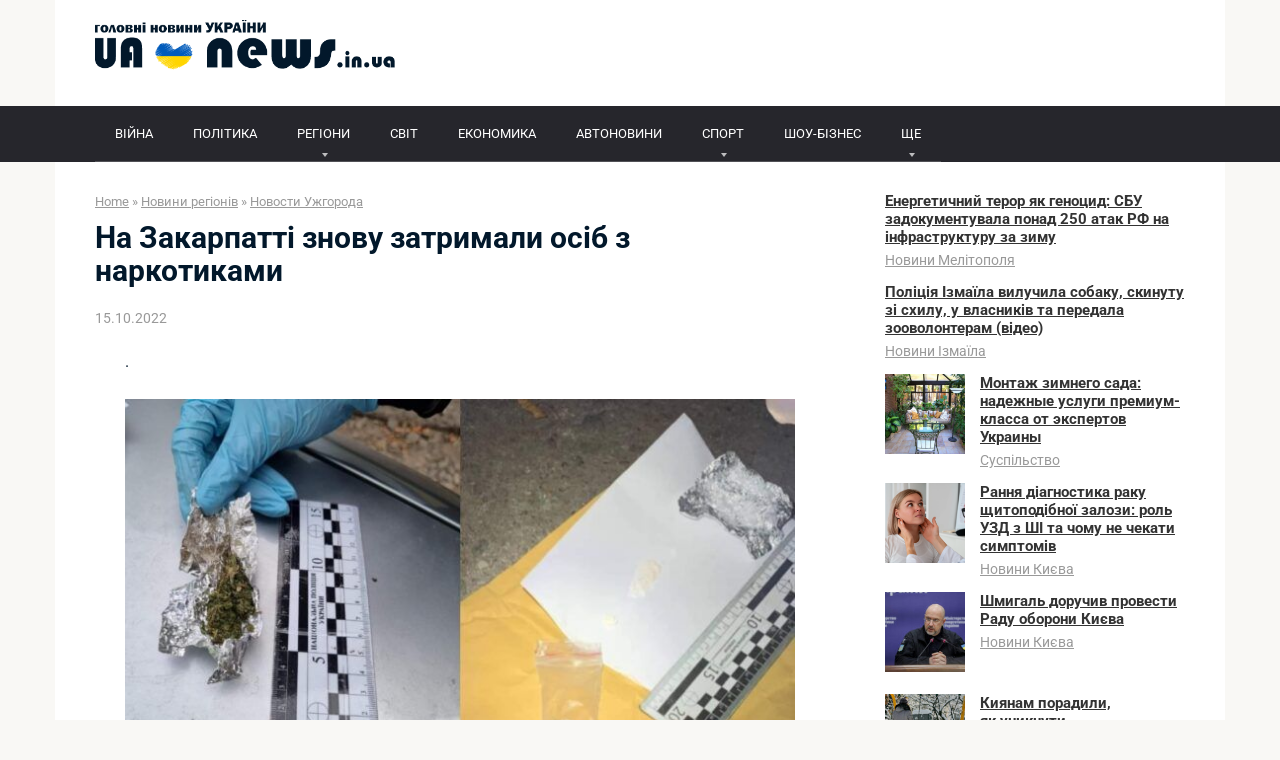

--- FILE ---
content_type: text/html; charset=UTF-8
request_url: https://ua-news.in.ua/na-zakarpatti-znovy-zatrimali-osib-z-narkotikami/
body_size: 17887
content:
<!DOCTYPE html>
<html lang="uk">
<head>
    <meta charset="UTF-8">
    <meta name="viewport" content="width=device-width, initial-scale=1">

    <title>На Закарпатті знову затримали осіб з наркотиками</title>
<meta name="description" content=". За минулу добу патрульні тричі виявляли у громадян речовини, схожі на наркотичні. Детальніше про випадки розповіли у Патрульній поліції області.Перший випадок трапився на вулиці Шумній, в Ужгороді. Близько 13-ї години ТОРівці помітили чоловіка, який прискорився, побачивши службове авто. Зупинивши його та поспілкувавшись, поліцейські звернули увагу на те, що чоловік&hellip;">
<meta name="robots" content="index, follow, max-snippet:-1, max-image-preview:large, max-video-preview:-1">
<link rel="canonical" href="https://ua-news.in.ua/na-zakarpatti-znovy-zatrimali-osib-z-narkotikami/">
<link rel='dns-prefetch' href='//fonts.googleapis.com' />
<style id='wp-img-auto-sizes-contain-inline-css' type='text/css'>
img:is([sizes=auto i],[sizes^="auto," i]){contain-intrinsic-size:3000px 1500px}
/*# sourceURL=wp-img-auto-sizes-contain-inline-css */
</style>

<link rel='stylesheet' id='wp-block-library-css' href='https://ua-news.in.ua/wp-includes/css/dist/block-library/style.min.css?ver=6.9'  media='all' />
<style id='global-styles-inline-css' type='text/css'>
:root{--wp--preset--aspect-ratio--square: 1;--wp--preset--aspect-ratio--4-3: 4/3;--wp--preset--aspect-ratio--3-4: 3/4;--wp--preset--aspect-ratio--3-2: 3/2;--wp--preset--aspect-ratio--2-3: 2/3;--wp--preset--aspect-ratio--16-9: 16/9;--wp--preset--aspect-ratio--9-16: 9/16;--wp--preset--color--black: #000000;--wp--preset--color--cyan-bluish-gray: #abb8c3;--wp--preset--color--white: #ffffff;--wp--preset--color--pale-pink: #f78da7;--wp--preset--color--vivid-red: #cf2e2e;--wp--preset--color--luminous-vivid-orange: #ff6900;--wp--preset--color--luminous-vivid-amber: #fcb900;--wp--preset--color--light-green-cyan: #7bdcb5;--wp--preset--color--vivid-green-cyan: #00d084;--wp--preset--color--pale-cyan-blue: #8ed1fc;--wp--preset--color--vivid-cyan-blue: #0693e3;--wp--preset--color--vivid-purple: #9b51e0;--wp--preset--gradient--vivid-cyan-blue-to-vivid-purple: linear-gradient(135deg,rgb(6,147,227) 0%,rgb(155,81,224) 100%);--wp--preset--gradient--light-green-cyan-to-vivid-green-cyan: linear-gradient(135deg,rgb(122,220,180) 0%,rgb(0,208,130) 100%);--wp--preset--gradient--luminous-vivid-amber-to-luminous-vivid-orange: linear-gradient(135deg,rgb(252,185,0) 0%,rgb(255,105,0) 100%);--wp--preset--gradient--luminous-vivid-orange-to-vivid-red: linear-gradient(135deg,rgb(255,105,0) 0%,rgb(207,46,46) 100%);--wp--preset--gradient--very-light-gray-to-cyan-bluish-gray: linear-gradient(135deg,rgb(238,238,238) 0%,rgb(169,184,195) 100%);--wp--preset--gradient--cool-to-warm-spectrum: linear-gradient(135deg,rgb(74,234,220) 0%,rgb(151,120,209) 20%,rgb(207,42,186) 40%,rgb(238,44,130) 60%,rgb(251,105,98) 80%,rgb(254,248,76) 100%);--wp--preset--gradient--blush-light-purple: linear-gradient(135deg,rgb(255,206,236) 0%,rgb(152,150,240) 100%);--wp--preset--gradient--blush-bordeaux: linear-gradient(135deg,rgb(254,205,165) 0%,rgb(254,45,45) 50%,rgb(107,0,62) 100%);--wp--preset--gradient--luminous-dusk: linear-gradient(135deg,rgb(255,203,112) 0%,rgb(199,81,192) 50%,rgb(65,88,208) 100%);--wp--preset--gradient--pale-ocean: linear-gradient(135deg,rgb(255,245,203) 0%,rgb(182,227,212) 50%,rgb(51,167,181) 100%);--wp--preset--gradient--electric-grass: linear-gradient(135deg,rgb(202,248,128) 0%,rgb(113,206,126) 100%);--wp--preset--gradient--midnight: linear-gradient(135deg,rgb(2,3,129) 0%,rgb(40,116,252) 100%);--wp--preset--font-size--small: 13px;--wp--preset--font-size--medium: 20px;--wp--preset--font-size--large: 36px;--wp--preset--font-size--x-large: 42px;--wp--preset--spacing--20: 0.44rem;--wp--preset--spacing--30: 0.67rem;--wp--preset--spacing--40: 1rem;--wp--preset--spacing--50: 1.5rem;--wp--preset--spacing--60: 2.25rem;--wp--preset--spacing--70: 3.38rem;--wp--preset--spacing--80: 5.06rem;--wp--preset--shadow--natural: 6px 6px 9px rgba(0, 0, 0, 0.2);--wp--preset--shadow--deep: 12px 12px 50px rgba(0, 0, 0, 0.4);--wp--preset--shadow--sharp: 6px 6px 0px rgba(0, 0, 0, 0.2);--wp--preset--shadow--outlined: 6px 6px 0px -3px rgb(255, 255, 255), 6px 6px rgb(0, 0, 0);--wp--preset--shadow--crisp: 6px 6px 0px rgb(0, 0, 0);}:where(.is-layout-flex){gap: 0.5em;}:where(.is-layout-grid){gap: 0.5em;}body .is-layout-flex{display: flex;}.is-layout-flex{flex-wrap: wrap;align-items: center;}.is-layout-flex > :is(*, div){margin: 0;}body .is-layout-grid{display: grid;}.is-layout-grid > :is(*, div){margin: 0;}:where(.wp-block-columns.is-layout-flex){gap: 2em;}:where(.wp-block-columns.is-layout-grid){gap: 2em;}:where(.wp-block-post-template.is-layout-flex){gap: 1.25em;}:where(.wp-block-post-template.is-layout-grid){gap: 1.25em;}.has-black-color{color: var(--wp--preset--color--black) !important;}.has-cyan-bluish-gray-color{color: var(--wp--preset--color--cyan-bluish-gray) !important;}.has-white-color{color: var(--wp--preset--color--white) !important;}.has-pale-pink-color{color: var(--wp--preset--color--pale-pink) !important;}.has-vivid-red-color{color: var(--wp--preset--color--vivid-red) !important;}.has-luminous-vivid-orange-color{color: var(--wp--preset--color--luminous-vivid-orange) !important;}.has-luminous-vivid-amber-color{color: var(--wp--preset--color--luminous-vivid-amber) !important;}.has-light-green-cyan-color{color: var(--wp--preset--color--light-green-cyan) !important;}.has-vivid-green-cyan-color{color: var(--wp--preset--color--vivid-green-cyan) !important;}.has-pale-cyan-blue-color{color: var(--wp--preset--color--pale-cyan-blue) !important;}.has-vivid-cyan-blue-color{color: var(--wp--preset--color--vivid-cyan-blue) !important;}.has-vivid-purple-color{color: var(--wp--preset--color--vivid-purple) !important;}.has-black-background-color{background-color: var(--wp--preset--color--black) !important;}.has-cyan-bluish-gray-background-color{background-color: var(--wp--preset--color--cyan-bluish-gray) !important;}.has-white-background-color{background-color: var(--wp--preset--color--white) !important;}.has-pale-pink-background-color{background-color: var(--wp--preset--color--pale-pink) !important;}.has-vivid-red-background-color{background-color: var(--wp--preset--color--vivid-red) !important;}.has-luminous-vivid-orange-background-color{background-color: var(--wp--preset--color--luminous-vivid-orange) !important;}.has-luminous-vivid-amber-background-color{background-color: var(--wp--preset--color--luminous-vivid-amber) !important;}.has-light-green-cyan-background-color{background-color: var(--wp--preset--color--light-green-cyan) !important;}.has-vivid-green-cyan-background-color{background-color: var(--wp--preset--color--vivid-green-cyan) !important;}.has-pale-cyan-blue-background-color{background-color: var(--wp--preset--color--pale-cyan-blue) !important;}.has-vivid-cyan-blue-background-color{background-color: var(--wp--preset--color--vivid-cyan-blue) !important;}.has-vivid-purple-background-color{background-color: var(--wp--preset--color--vivid-purple) !important;}.has-black-border-color{border-color: var(--wp--preset--color--black) !important;}.has-cyan-bluish-gray-border-color{border-color: var(--wp--preset--color--cyan-bluish-gray) !important;}.has-white-border-color{border-color: var(--wp--preset--color--white) !important;}.has-pale-pink-border-color{border-color: var(--wp--preset--color--pale-pink) !important;}.has-vivid-red-border-color{border-color: var(--wp--preset--color--vivid-red) !important;}.has-luminous-vivid-orange-border-color{border-color: var(--wp--preset--color--luminous-vivid-orange) !important;}.has-luminous-vivid-amber-border-color{border-color: var(--wp--preset--color--luminous-vivid-amber) !important;}.has-light-green-cyan-border-color{border-color: var(--wp--preset--color--light-green-cyan) !important;}.has-vivid-green-cyan-border-color{border-color: var(--wp--preset--color--vivid-green-cyan) !important;}.has-pale-cyan-blue-border-color{border-color: var(--wp--preset--color--pale-cyan-blue) !important;}.has-vivid-cyan-blue-border-color{border-color: var(--wp--preset--color--vivid-cyan-blue) !important;}.has-vivid-purple-border-color{border-color: var(--wp--preset--color--vivid-purple) !important;}.has-vivid-cyan-blue-to-vivid-purple-gradient-background{background: var(--wp--preset--gradient--vivid-cyan-blue-to-vivid-purple) !important;}.has-light-green-cyan-to-vivid-green-cyan-gradient-background{background: var(--wp--preset--gradient--light-green-cyan-to-vivid-green-cyan) !important;}.has-luminous-vivid-amber-to-luminous-vivid-orange-gradient-background{background: var(--wp--preset--gradient--luminous-vivid-amber-to-luminous-vivid-orange) !important;}.has-luminous-vivid-orange-to-vivid-red-gradient-background{background: var(--wp--preset--gradient--luminous-vivid-orange-to-vivid-red) !important;}.has-very-light-gray-to-cyan-bluish-gray-gradient-background{background: var(--wp--preset--gradient--very-light-gray-to-cyan-bluish-gray) !important;}.has-cool-to-warm-spectrum-gradient-background{background: var(--wp--preset--gradient--cool-to-warm-spectrum) !important;}.has-blush-light-purple-gradient-background{background: var(--wp--preset--gradient--blush-light-purple) !important;}.has-blush-bordeaux-gradient-background{background: var(--wp--preset--gradient--blush-bordeaux) !important;}.has-luminous-dusk-gradient-background{background: var(--wp--preset--gradient--luminous-dusk) !important;}.has-pale-ocean-gradient-background{background: var(--wp--preset--gradient--pale-ocean) !important;}.has-electric-grass-gradient-background{background: var(--wp--preset--gradient--electric-grass) !important;}.has-midnight-gradient-background{background: var(--wp--preset--gradient--midnight) !important;}.has-small-font-size{font-size: var(--wp--preset--font-size--small) !important;}.has-medium-font-size{font-size: var(--wp--preset--font-size--medium) !important;}.has-large-font-size{font-size: var(--wp--preset--font-size--large) !important;}.has-x-large-font-size{font-size: var(--wp--preset--font-size--x-large) !important;}
/*# sourceURL=global-styles-inline-css */
</style>

<style id='classic-theme-styles-inline-css' type='text/css'>
/*! This file is auto-generated */
.wp-block-button__link{color:#fff;background-color:#32373c;border-radius:9999px;box-shadow:none;text-decoration:none;padding:calc(.667em + 2px) calc(1.333em + 2px);font-size:1.125em}.wp-block-file__button{background:#32373c;color:#fff;text-decoration:none}
/*# sourceURL=/wp-includes/css/classic-themes.min.css */
</style>
<style type="text/css">@font-face {font-family:Roboto;font-style:normal;font-weight:400;src:url(/cf-fonts/s/roboto/5.0.11/vietnamese/400/normal.woff2);unicode-range:U+0102-0103,U+0110-0111,U+0128-0129,U+0168-0169,U+01A0-01A1,U+01AF-01B0,U+0300-0301,U+0303-0304,U+0308-0309,U+0323,U+0329,U+1EA0-1EF9,U+20AB;font-display:swap;}@font-face {font-family:Roboto;font-style:normal;font-weight:400;src:url(/cf-fonts/s/roboto/5.0.11/greek-ext/400/normal.woff2);unicode-range:U+1F00-1FFF;font-display:swap;}@font-face {font-family:Roboto;font-style:normal;font-weight:400;src:url(/cf-fonts/s/roboto/5.0.11/greek/400/normal.woff2);unicode-range:U+0370-03FF;font-display:swap;}@font-face {font-family:Roboto;font-style:normal;font-weight:400;src:url(/cf-fonts/s/roboto/5.0.11/cyrillic/400/normal.woff2);unicode-range:U+0301,U+0400-045F,U+0490-0491,U+04B0-04B1,U+2116;font-display:swap;}@font-face {font-family:Roboto;font-style:normal;font-weight:400;src:url(/cf-fonts/s/roboto/5.0.11/cyrillic-ext/400/normal.woff2);unicode-range:U+0460-052F,U+1C80-1C88,U+20B4,U+2DE0-2DFF,U+A640-A69F,U+FE2E-FE2F;font-display:swap;}@font-face {font-family:Roboto;font-style:normal;font-weight:400;src:url(/cf-fonts/s/roboto/5.0.11/latin/400/normal.woff2);unicode-range:U+0000-00FF,U+0131,U+0152-0153,U+02BB-02BC,U+02C6,U+02DA,U+02DC,U+0304,U+0308,U+0329,U+2000-206F,U+2074,U+20AC,U+2122,U+2191,U+2193,U+2212,U+2215,U+FEFF,U+FFFD;font-display:swap;}@font-face {font-family:Roboto;font-style:normal;font-weight:400;src:url(/cf-fonts/s/roboto/5.0.11/latin-ext/400/normal.woff2);unicode-range:U+0100-02AF,U+0304,U+0308,U+0329,U+1E00-1E9F,U+1EF2-1EFF,U+2020,U+20A0-20AB,U+20AD-20CF,U+2113,U+2C60-2C7F,U+A720-A7FF;font-display:swap;}@font-face {font-family:Roboto;font-style:italic;font-weight:400;src:url(/cf-fonts/s/roboto/5.0.11/greek-ext/400/italic.woff2);unicode-range:U+1F00-1FFF;font-display:swap;}@font-face {font-family:Roboto;font-style:italic;font-weight:400;src:url(/cf-fonts/s/roboto/5.0.11/greek/400/italic.woff2);unicode-range:U+0370-03FF;font-display:swap;}@font-face {font-family:Roboto;font-style:italic;font-weight:400;src:url(/cf-fonts/s/roboto/5.0.11/cyrillic/400/italic.woff2);unicode-range:U+0301,U+0400-045F,U+0490-0491,U+04B0-04B1,U+2116;font-display:swap;}@font-face {font-family:Roboto;font-style:italic;font-weight:400;src:url(/cf-fonts/s/roboto/5.0.11/vietnamese/400/italic.woff2);unicode-range:U+0102-0103,U+0110-0111,U+0128-0129,U+0168-0169,U+01A0-01A1,U+01AF-01B0,U+0300-0301,U+0303-0304,U+0308-0309,U+0323,U+0329,U+1EA0-1EF9,U+20AB;font-display:swap;}@font-face {font-family:Roboto;font-style:italic;font-weight:400;src:url(/cf-fonts/s/roboto/5.0.11/latin/400/italic.woff2);unicode-range:U+0000-00FF,U+0131,U+0152-0153,U+02BB-02BC,U+02C6,U+02DA,U+02DC,U+0304,U+0308,U+0329,U+2000-206F,U+2074,U+20AC,U+2122,U+2191,U+2193,U+2212,U+2215,U+FEFF,U+FFFD;font-display:swap;}@font-face {font-family:Roboto;font-style:italic;font-weight:400;src:url(/cf-fonts/s/roboto/5.0.11/latin-ext/400/italic.woff2);unicode-range:U+0100-02AF,U+0304,U+0308,U+0329,U+1E00-1E9F,U+1EF2-1EFF,U+2020,U+20A0-20AB,U+20AD-20CF,U+2113,U+2C60-2C7F,U+A720-A7FF;font-display:swap;}@font-face {font-family:Roboto;font-style:italic;font-weight:400;src:url(/cf-fonts/s/roboto/5.0.11/cyrillic-ext/400/italic.woff2);unicode-range:U+0460-052F,U+1C80-1C88,U+20B4,U+2DE0-2DFF,U+A640-A69F,U+FE2E-FE2F;font-display:swap;}@font-face {font-family:Roboto;font-style:normal;font-weight:700;src:url(/cf-fonts/s/roboto/5.0.11/latin/700/normal.woff2);unicode-range:U+0000-00FF,U+0131,U+0152-0153,U+02BB-02BC,U+02C6,U+02DA,U+02DC,U+0304,U+0308,U+0329,U+2000-206F,U+2074,U+20AC,U+2122,U+2191,U+2193,U+2212,U+2215,U+FEFF,U+FFFD;font-display:swap;}@font-face {font-family:Roboto;font-style:normal;font-weight:700;src:url(/cf-fonts/s/roboto/5.0.11/cyrillic-ext/700/normal.woff2);unicode-range:U+0460-052F,U+1C80-1C88,U+20B4,U+2DE0-2DFF,U+A640-A69F,U+FE2E-FE2F;font-display:swap;}@font-face {font-family:Roboto;font-style:normal;font-weight:700;src:url(/cf-fonts/s/roboto/5.0.11/latin-ext/700/normal.woff2);unicode-range:U+0100-02AF,U+0304,U+0308,U+0329,U+1E00-1E9F,U+1EF2-1EFF,U+2020,U+20A0-20AB,U+20AD-20CF,U+2113,U+2C60-2C7F,U+A720-A7FF;font-display:swap;}@font-face {font-family:Roboto;font-style:normal;font-weight:700;src:url(/cf-fonts/s/roboto/5.0.11/greek/700/normal.woff2);unicode-range:U+0370-03FF;font-display:swap;}@font-face {font-family:Roboto;font-style:normal;font-weight:700;src:url(/cf-fonts/s/roboto/5.0.11/cyrillic/700/normal.woff2);unicode-range:U+0301,U+0400-045F,U+0490-0491,U+04B0-04B1,U+2116;font-display:swap;}@font-face {font-family:Roboto;font-style:normal;font-weight:700;src:url(/cf-fonts/s/roboto/5.0.11/greek-ext/700/normal.woff2);unicode-range:U+1F00-1FFF;font-display:swap;}@font-face {font-family:Roboto;font-style:normal;font-weight:700;src:url(/cf-fonts/s/roboto/5.0.11/vietnamese/700/normal.woff2);unicode-range:U+0102-0103,U+0110-0111,U+0128-0129,U+0168-0169,U+01A0-01A1,U+01AF-01B0,U+0300-0301,U+0303-0304,U+0308-0309,U+0323,U+0329,U+1EA0-1EF9,U+20AB;font-display:swap;}</style>
<link rel='stylesheet' id='root-style-css' href='https://ua-news.in.ua/wp-content/themes/root/css/style.min.css?ver=2.4.1'  media='all' />
<style id='wpg-styles-inline-css' type='text/css'>
img.wpg_first_image { display: none !important; }
/*# sourceURL=wpg-styles-inline-css */
</style>
<script type="bd7dabf6dedab3645ea6c34c-text/javascript" src="https://ua-news.in.ua/wp-includes/js/jquery/jquery.min.js?ver=3.7.1" id="jquery-core-js"></script>
<script type="bd7dabf6dedab3645ea6c34c-text/javascript" src="https://ua-news.in.ua/wp-includes/js/jquery/jquery-migrate.min.js?ver=3.4.1" id="jquery-migrate-js"></script>
<link rel="https://api.w.org/" href="https://ua-news.in.ua/wp-json/" /><link rel="alternate" title="JSON" type="application/json" href="https://ua-news.in.ua/wp-json/wp/v2/posts/137907" /><style>@media (max-width: 991px) { .footer-navigation {display: block;} }@media (max-width: 991px) { .widget-area {display: block; float: none !important; padding: 15px 20px;} }.scrolltop { background-color: #cccccc;}.scrolltop:after { color: #ffffff;}.scrolltop { width: 50px;}.scrolltop { height: 50px;}.scrolltop:after { content: "\f102"; }body { font-family: "Roboto" ,"Helvetica Neue", Helvetica, Arial, sans-serif; }.site-title, .site-title a { font-family: "Roboto" ,"Helvetica Neue", Helvetica, Arial, sans-serif; }.site-description { font-family: "Roboto" ,"Helvetica Neue", Helvetica, Arial, sans-serif; }.entry-content h1, .entry-content h2, .entry-content h3, .entry-content h4, .entry-content h5, .entry-content h6, .entry-image__title h1, .entry-title, .entry-title a { font-family: "Roboto" ,"Helvetica Neue", Helvetica, Arial, sans-serif; }.main-navigation ul li a, .main-navigation ul li .removed-link, .footer-navigation ul li a, .footer-navigation ul li .removed-link{ font-family: "Roboto" ,"Helvetica Neue", Helvetica, Arial, sans-serif; }@media (min-width: 576px) { body { font-size: 16px;} }@media (min-width: 576px) { .site-title, .site-title a { font-size: 28px;} }@media (min-width: 576px) { .site-description { font-size: 16px;} }@media (min-width: 576px) { .main-navigation ul li a, .main-navigation ul li .removed-link, .footer-navigation ul li a, .footer-navigation ul li .removed-link { font-size: 16px;} }@media (min-width: 576px) { body { line-height: 1.5;} }@media (min-width: 576px) { .site-title, .site-title a { line-height: 1.1;} }@media (min-width: 576px) { .main-navigation ul li a, .main-navigation ul li .removed-link, .footer-navigation ul li a, .footer-navigation ul li .removed-link { line-height: 1.5;} }.mob-hamburger span, .card-slider__category span, .card-slider-container .swiper-pagination-bullet-active, .page-separator, .pagination .current, .pagination a.page-numbers:hover, .entry-content ul > li:before, .entry-content ul:not([class])>li:before, .taxonomy-description ul:not([class])>li:before, .btn, .comment-respond .form-submit input, .contact-form .contact_submit, .page-links__item { background-color: #005bbb;}.spoiler-box, .entry-content ol li:before, .entry-content ol:not([class]) li:before, .taxonomy-description ol:not([class]) li:before, .mob-hamburger, .inp:focus, .search-form__text:focus, .entry-content blockquote { border-color: #005bbb;}.entry-content blockquote:before, .spoiler-box__title:after, .sidebar-navigation .menu-item-has-children:after, .star-rating--score-5:not(.hover) .star-rating-item:nth-child(1), .star-rating--score-5:not(.hover) .star-rating-item:nth-child(2), .star-rating--score-5:not(.hover) .star-rating-item:nth-child(3), .star-rating--score-5:not(.hover) .star-rating-item:nth-child(4), .star-rating--score-5:not(.hover) .star-rating-item:nth-child(5), .star-rating-item.hover { color: #005bbb;}body { color: #02182b;}a, .spanlink, .comment-reply-link, .pseudo-link, .root-pseudo-link { color: #005bbb;}a:hover, a:focus, a:active, .spanlink:hover, .comment-reply-link:hover, .pseudo-link:hover { color: #005bbb;}.site-header { background-color: #ffffff;}.site-title, .site-title a { color: #26262c;}.site-description, .site-description a { color: #666666;}.main-navigation, .footer-navigation, .main-navigation ul li .sub-menu, .footer-navigation ul li .sub-menu { background-color: #26262c;}.main-navigation ul li a, .main-navigation ul li .removed-link, .footer-navigation ul li a, .footer-navigation ul li .removed-link { color: #ffffff;}.site-footer { background-color: #ffffff;}@media (min-width: 768px) {.site-header { background-repeat: no-repeat; }}@media (min-width: 768px) {.site-header { background-position: center center; }}</style><link rel="icon" href="https://ua-news.in.ua/wp-content/uploads/2023/01/cropped-izobrazhenie_2023-01-25_235510237-150x150.png" sizes="32x32" />
<link rel="icon" href="https://ua-news.in.ua/wp-content/uploads/2023/01/cropped-izobrazhenie_2023-01-25_235510237.png" sizes="192x192" />
<link rel="apple-touch-icon" href="https://ua-news.in.ua/wp-content/uploads/2023/01/cropped-izobrazhenie_2023-01-25_235510237.png" />
<meta name="msapplication-TileImage" content="https://ua-news.in.ua/wp-content/uploads/2023/01/cropped-izobrazhenie_2023-01-25_235510237.png" />
		<style type="text/css" id="wp-custom-css">
			a, .spanlink, .comment-reply-link, .pseudo-link, .root-pseudo-link {
    color: #333;
    text-decoration: underline;
}

.main-navigation ul li a, .main-navigation ul li .removed-link, .footer-navigation ul li a, .footer-navigation ul li .removed-link {
    color: #ffffff;
    font-size: 13px;
}

.footer-navigation ul li>.sub-menu li .removed-link, .footer-navigation ul li>.sub-menu li a, .main-navigation ul li>.sub-menu li .removed-link, .main-navigation ul li>.sub-menu li a {
    white-space: nowrap;
    line-height: 1px;
    padding-left: 20px;
}

.taxonomy-description {
    margin-bottom: 25px;
    font-size: .95em;
    line-height: 1.4;
    background: #f9f9f9;
    padding: 3px 20px;
    color: #292929;
}		</style>
		        
<script async src="https://www.googletagmanager.com/gtag/js?id=UA-159474488-1" type="bd7dabf6dedab3645ea6c34c-text/javascript"></script>
<script type="bd7dabf6dedab3645ea6c34c-text/javascript">
  window.dataLayer = window.dataLayer || [];
  function gtag(){dataLayer.push(arguments);}
  gtag('js', new Date());

  gtag('config', 'UA-159474488-1');
</script>      
</head>

<body class="wp-singular post-template-default single single-post postid-137907 single-format-standard wp-theme-root group-blog ">



<div id="page" class="site">
	<a class="skip-link screen-reader-text" href="#main">Skip to content</a>

    
    
<header id="masthead" class="site-header container" itemscope itemtype="http://schema.org/WPHeader">
    <div class="site-header-inner ">
        <div class="site-branding">
            <div class="site-logotype"><a href="https://ua-news.in.ua/"><img src="https://ua-news.in.ua/wp-content/uploads/2023/01/logo.png" alt="Новини України"></a></div>
                    </div><!-- .site-branding -->

        
        
        
        
        <div class="mob-hamburger"><span></span></div>

            </div><!--.site-header-inner-->
</header><!-- #masthead -->
    
    
    
    <nav id="site-navigation" class="main-navigation ">
        <div class="main-navigation-inner container">
            <div class="menu-menyu-verh-container"><ul id="header_menu" class="menu"><li id="menu-item-98000" class="menu-item menu-item-type-custom menu-item-object-custom menu-item-98000"><a href="https://ua-news.in.ua/vojna-v-ukraine/">ВІЙНА</a></li>
<li id="menu-item-321" class="menu-item menu-item-type-taxonomy menu-item-object-category menu-item-321"><a href="https://ua-news.in.ua/politics/">ПОЛІТИКА</a></li>
<li id="menu-item-1401" class="menu-item menu-item-type-taxonomy menu-item-object-category current-post-ancestor menu-item-has-children menu-item-1401"><a href="https://ua-news.in.ua/regnews/">РЕГІОНИ</a>
<ul class="sub-menu">
	<li id="menu-item-1402" class="menu-item menu-item-type-taxonomy menu-item-object-category menu-item-1402"><a href="https://ua-news.in.ua/regnews/vinnica/">Новини Вінниці</a></li>
	<li id="menu-item-1403" class="menu-item menu-item-type-taxonomy menu-item-object-category menu-item-1403"><a href="https://ua-news.in.ua/regnews/dnipro/">Новини Дніпра</a></li>
	<li id="menu-item-1404" class="menu-item menu-item-type-taxonomy menu-item-object-category menu-item-1404"><a href="https://ua-news.in.ua/regnews/doneck/">Новини Донецька</a></li>
	<li id="menu-item-1405" class="menu-item menu-item-type-taxonomy menu-item-object-category menu-item-1405"><a href="https://ua-news.in.ua/regnews/zhitomir/">Новини Житомира</a></li>
	<li id="menu-item-346935" class="menu-item menu-item-type-taxonomy menu-item-object-category menu-item-346935"><a href="https://ua-news.in.ua/regnews/novosti-zaporozhja/">Новини Запоріжжя</a></li>
	<li id="menu-item-358472" class="menu-item menu-item-type-taxonomy menu-item-object-category menu-item-358472"><a href="https://ua-news.in.ua/regnews/novosti-ivano-frankovska/">Новини Івано-Франківська</a></li>
	<li id="menu-item-1407" class="menu-item menu-item-type-taxonomy menu-item-object-category menu-item-1407"><a href="https://ua-news.in.ua/regnews/kyiv/">Новини Києва</a></li>
	<li id="menu-item-1408" class="menu-item menu-item-type-taxonomy menu-item-object-category menu-item-1408"><a href="https://ua-news.in.ua/regnews/krivoy-rog/">Новини Кривого Рогу</a></li>
	<li id="menu-item-346941" class="menu-item menu-item-type-taxonomy menu-item-object-category menu-item-346941"><a href="https://ua-news.in.ua/regnews/novosti-kirovograda/">Новини Кропивницького</a></li>
	<li id="menu-item-1409" class="menu-item menu-item-type-taxonomy menu-item-object-category menu-item-1409"><a href="https://ua-news.in.ua/regnews/luck/">Новини Луцька</a></li>
	<li id="menu-item-239071" class="menu-item menu-item-type-taxonomy menu-item-object-category menu-item-239071"><a href="https://ua-news.in.ua/regnews/novosti-nikolaeva/">Новини Миколаєва</a></li>
	<li id="menu-item-1410" class="menu-item menu-item-type-taxonomy menu-item-object-category menu-item-1410"><a href="https://ua-news.in.ua/regnews/mariupol/">Новини Маріуполя</a></li>
	<li id="menu-item-1411" class="menu-item menu-item-type-taxonomy menu-item-object-category menu-item-1411"><a href="https://ua-news.in.ua/regnews/odessa/">Новини Одеси</a></li>
	<li id="menu-item-347004" class="menu-item menu-item-type-taxonomy menu-item-object-category menu-item-347004"><a href="https://ua-news.in.ua/regnews/novosti-poltavy/">Новини Полтави</a></li>
	<li id="menu-item-347005" class="menu-item menu-item-type-taxonomy menu-item-object-category menu-item-347005"><a href="https://ua-news.in.ua/regnews/novosti-rovno/">Новини Рівного</a></li>
	<li id="menu-item-1412" class="menu-item menu-item-type-taxonomy menu-item-object-category menu-item-1412"><a href="https://ua-news.in.ua/regnews/sumy/">Новини Сум</a></li>
	<li id="menu-item-347290" class="menu-item menu-item-type-taxonomy menu-item-object-category menu-item-347290"><a href="https://ua-news.in.ua/regnews/novosti-ternopolja/">Новини Тернополя</a></li>
	<li id="menu-item-1413" class="menu-item menu-item-type-taxonomy menu-item-object-category menu-item-1413"><a href="https://ua-news.in.ua/regnews/kharkov/">Новини Харкова</a></li>
	<li id="menu-item-347293" class="menu-item menu-item-type-taxonomy menu-item-object-category menu-item-347293"><a href="https://ua-news.in.ua/regnews/novosti-hersona/">Новини Херсона</a></li>
	<li id="menu-item-347294" class="menu-item menu-item-type-taxonomy menu-item-object-category menu-item-347294"><a href="https://ua-news.in.ua/regnews/novosti-hmelnickogo/">Новини Хмельницького</a></li>
	<li id="menu-item-358240" class="menu-item menu-item-type-taxonomy menu-item-object-category menu-item-358240"><a href="https://ua-news.in.ua/regnews/novosti-chernovcov/">Новини Чернівців</a></li>
	<li id="menu-item-1414" class="menu-item menu-item-type-taxonomy menu-item-object-category menu-item-1414"><a href="https://ua-news.in.ua/regnews/chernigiv/">Новини Чернігова</a></li>
</ul>
</li>
<li id="menu-item-320" class="menu-item menu-item-type-taxonomy menu-item-object-category menu-item-320"><a href="https://ua-news.in.ua/worldnews/">СВІТ</a></li>
<li id="menu-item-325" class="menu-item menu-item-type-taxonomy menu-item-object-category menu-item-325"><a href="https://ua-news.in.ua/economic/">ЕКОНОМИКА</a></li>
<li id="menu-item-21335" class="menu-item menu-item-type-taxonomy menu-item-object-category menu-item-21335"><a href="https://ua-news.in.ua/autonews/">АВТОНОВИНИ</a></li>
<li id="menu-item-322" class="menu-item menu-item-type-taxonomy menu-item-object-category menu-item-has-children menu-item-322"><a href="https://ua-news.in.ua/sport/">СПОРТ</a>
<ul class="sub-menu">
	<li id="menu-item-1400" class="menu-item menu-item-type-taxonomy menu-item-object-category menu-item-1400"><a href="https://ua-news.in.ua/sport/football/">Новини футболу</a></li>
	<li id="menu-item-270241" class="menu-item menu-item-type-taxonomy menu-item-object-category menu-item-270241"><a href="https://ua-news.in.ua/sport/novosti-boksa/">Новини боксу</a></li>
	<li id="menu-item-270240" class="menu-item menu-item-type-taxonomy menu-item-object-category menu-item-270240"><a href="https://ua-news.in.ua/sport/novosti-basketbola/">Новини баскетболу</a></li>
	<li id="menu-item-270242" class="menu-item menu-item-type-taxonomy menu-item-object-category menu-item-270242"><a href="https://ua-news.in.ua/sport/novosti-mma/">Новини ММА</a></li>
	<li id="menu-item-270243" class="menu-item menu-item-type-taxonomy menu-item-object-category menu-item-270243"><a href="https://ua-news.in.ua/sport/novosti-tennisa/">Новини тенісу</a></li>
</ul>
</li>
<li id="menu-item-270244" class="menu-item menu-item-type-taxonomy menu-item-object-category menu-item-270244"><a href="https://ua-news.in.ua/novosti-shou-biznesa/">ШОУ-БІЗНЕС</a></li>
<li id="menu-item-140147" class="menu-item menu-item-type-custom menu-item-object-custom menu-item-has-children menu-item-140147"><a href="#">ЩЕ</a>
<ul class="sub-menu">
	<li id="menu-item-140054" class="menu-item menu-item-type-taxonomy menu-item-object-category menu-item-140054"><a href="https://ua-news.in.ua/pozdravlenija/">Вітання</a></li>
	<li id="menu-item-147121" class="menu-item menu-item-type-post_type menu-item-object-page menu-item-147121"><a href="https://ua-news.in.ua/karta-boevyh-dejstvij-deep-state/">Карта бойових дій</a></li>
	<li id="menu-item-140148" class="menu-item menu-item-type-post_type menu-item-object-page menu-item-140148"><a href="https://ua-news.in.ua/karta-vozdushnyh-trevog-ukrainy-sejchas/">Карта повітряних тривог</a></li>
	<li id="menu-item-147129" class="menu-item menu-item-type-post_type menu-item-object-page menu-item-147129"><a href="https://ua-news.in.ua/karta-zapravok-okko/">Карта заправок ОККО</a></li>
	<li id="menu-item-310186" class="menu-item menu-item-type-taxonomy menu-item-object-category menu-item-310186"><a href="https://ua-news.in.ua/obshhestvo/">Суспільство</a></li>
</ul>
</li>
</ul></div>        </div><!--.main-navigation-inner-->
    </nav><!-- #site-navigation -->

    

    
    
	<div id="content" class="site-content container">

        

<div itemscope itemtype="http://schema.org/Article">

    
	<div id="primary" class="content-area">
		<main id="main" class="site-main">

            <div class="breadcrumb" itemscope itemtype="http://schema.org/BreadcrumbList"><span class="breadcrumb-item" itemprop="itemListElement" itemscope itemtype="http://schema.org/ListItem"><a href="https://ua-news.in.ua/" itemprop="item"><span itemprop="name">Home</span></a><meta itemprop="position" content="0"></span> <span class="breadcrumb-separator">»</span> <span class="breadcrumb-item" itemprop="itemListElement" itemscope itemtype="http://schema.org/ListItem"><a href="https://ua-news.in.ua/regnews/" itemprop="item"><span itemprop="name">Новини регіонів</span></a><meta itemprop="position" content="1"></span> <span class="breadcrumb-separator">»</span> <span class="breadcrumb-item" itemprop="itemListElement" itemscope itemtype="http://schema.org/ListItem"><a href="https://ua-news.in.ua/regnews/novosti-uzhgoroda/" itemprop="item"><span itemprop="name">Новости Ужгорода</span></a><meta itemprop="position" content="2"></span></div>
			
<article id="post-137907" class="post-137907 post type-post status-publish format-standard has-post-thumbnail  category-novosti-uzhgoroda">

    
        <header class="entry-header">
                                            <h1 class="entry-title" itemprop="headline">На Закарпатті знову затримали осіб з наркотиками</h1>                            
            
                            <div class="entry-meta">
                    <span class="entry-date"><time itemprop="datePublished" datetime="2022-10-15">15.10.2022</time></span>                </div><!-- .entry-meta -->
                    </header><!-- .entry-header -->


        
    
	<div class="entry-content" itemprop="articleBody">
		<p><a href="http://pershij.com.ua/na-zakarpatti-znovu-zatrimali-osib-z-narkotikami/" rel="nofollow noopener" target="_blank"></a>.</p>
<p><img decoding="async" src="/wp-content/uploads/2022/10/1117cee2a13a041df932a3b481d3e529.jpg" /></p>
<p style="margin-left:0px"><strong>За минулу добу патрульні тричі виявляли у громадян речовини, схожі на наркотичні. Детальніше про випадки розповіли у Патрульній поліції області.</strong></p>
<p style="margin-left:0px">Перший випадок трапився на вулиці Шумній, в Ужгороді. Близько 13-ї години ТОРівці помітили чоловіка, який прискорився, побачивши службове авто. Зупинивши його та поспілкувавшись, поліцейські звернули увагу на те, що чоловік нервує і намагається щось приховати, тому провели поверхневу перевірку. Згодом охоронці порядку виявили у громадянина згорток фольги, в якому містилась подрібнена зелена речовина, зовні схожа на наркотичну.</p>
<p style="margin-left:0px">Другий випадок трапився на вулиці Минайській, в Ужгороді. Патрулюючи місто, близько 17-ї години, інспектори помітили громадянина, який різко змінив напрямок руху, побачивши поліцейських. ТОРівці зупинили його і під час спілкування звернули увагу на те, що чоловік поводить себе підозріло, тому вирішили провести поверхневу перевірку. Згодом охоронці порядку виявили у кишені громадянина згорток фольги із білою речовиною, ймовірно, наркотичною.</p>
<p style="margin-left:0px">Третя подія трапилася на вулиці Митрополита Володимира (колишня вулиця Генерала Петрова), в Мукачеві. Близько 3-ї години поліцейські помітили трьох громадян, які, помітивши службове авто, намагалися сховатися в кушах, а згодом почали тікати. Охоронці порядку зупинили їх та помітили, що хтось із чоловіків викинув на землю згорток із білою кристалічною речовиною, ймовірно, наркотичною.</p>
<p style="margin-left:0px">В усіх випадках патрульні викликали на місце події слідчо-оперативну групу.</p>	</div><!-- .entry-content -->
</article><!-- #post-## -->





<div class="entry-footer">
    
    
    
    </div>





        <div class="b-related">
                        <div class="b-related__header"><span>Related articles</span></div>
                        <div class="b-related__items">

                
                    
<div id="post-316044" class="post-card post-316044 post type-post status-publish format-standard has-post-thumbnail  category-novosti-uzhgoroda">

    <div class="post-card__image">
        <a href="https://ua-news.in.ua/shho-take-sonyachni-elektrostanczii/">
                            <img width="330" height="140" src="https://ua-news.in.ua/wp-content/uploads/2025/02/zobrazhennya_2025-02-04_184733028-330x140.png" class="attachment-thumb-wide size-thumb-wide wp-post-image" alt="" decoding="async" srcset="https://ua-news.in.ua/wp-content/uploads/2025/02/zobrazhennya_2025-02-04_184733028-330x140.png 330w, https://ua-news.in.ua/wp-content/uploads/2025/02/zobrazhennya_2025-02-04_184733028-770x330.png 770w" sizes="(max-width: 330px) 100vw, 330px" />            

            
                
                <div class="entry-meta">
                    <span class="entry-category"><span>Новости Ужгорода</span></span>                    <span class="entry-meta__info">
                        
                                            </span>
                </div><!-- .entry-meta -->
                    </a>
    </div>

	<header class="entry-header">
		<div class="entry-title"><a href="https://ua-news.in.ua/shho-take-sonyachni-elektrostanczii/" rel="bookmark" >Що таке сонячні електростанції?</a></div>	</header><!-- .entry-header -->

    	<div class="post-card__content">
		Сонячні електростанції — це системи, що дозволяють перетворювати сонячну енергію в електричну. Вони складаються	</div><!-- .entry-content -->
    
</div><!-- #post-## -->
                
                    
<div id="post-297420" class="post-card post-297420 post type-post status-publish format-standard has-post-thumbnail  category-novosti-uzhgoroda">

    <div class="post-card__image">
        <a href="https://ua-news.in.ua/mrt-diagnostika-vazhlivist-i-perevagi-suchasnogo-obstezhennya/">
                            <img width="330" height="140" src="https://ua-news.in.ua/wp-content/uploads/2024/08/zobrazhennya_2024-08-30_201957489-330x140.png" class="attachment-thumb-wide size-thumb-wide wp-post-image" alt="" decoding="async" srcset="https://ua-news.in.ua/wp-content/uploads/2024/08/zobrazhennya_2024-08-30_201957489-330x140.png 330w, https://ua-news.in.ua/wp-content/uploads/2024/08/zobrazhennya_2024-08-30_201957489-770x330.png 770w" sizes="(max-width: 330px) 100vw, 330px" />            

            
                
                <div class="entry-meta">
                    <span class="entry-category"><span>Новости Ужгорода</span></span>                    <span class="entry-meta__info">
                        
                                            </span>
                </div><!-- .entry-meta -->
                    </a>
    </div>

	<header class="entry-header">
		<div class="entry-title"><a href="https://ua-news.in.ua/mrt-diagnostika-vazhlivist-i-perevagi-suchasnogo-obstezhennya/" rel="bookmark" >МРТ діагностика: важливість і переваги сучасного обстеження</a></div>	</header><!-- .entry-header -->

    	<div class="post-card__content">
		Магнітно-резонансна томографія (МРТ) є одним з найбільш інноваційних методів медичної діагностики, який надає лікарям	</div><!-- .entry-content -->
    
</div><!-- #post-## -->
                
                    
<div id="post-201273" class="post-card post-201273 post type-post status-publish format-standard has-post-thumbnail  category-novosti-uzhgoroda">

    <div class="post-card__image">
        <a href="https://ua-news.in.ua/kak-pravilno-topit-pech/">
                            <img width="330" height="140" src="https://ua-news.in.ua/wp-content/uploads/2023/06/izobrazhenie_2023-06-07_220905645-330x140.png" class="attachment-thumb-wide size-thumb-wide wp-post-image" alt="" decoding="async" />            

            
                
                <div class="entry-meta">
                    <span class="entry-category"><span>Новости Ужгорода</span></span>                    <span class="entry-meta__info">
                        
                                            </span>
                </div><!-- .entry-meta -->
                    </a>
    </div>

	<header class="entry-header">
		<div class="entry-title"><a href="https://ua-news.in.ua/kak-pravilno-topit-pech/" rel="bookmark" >Как правильно топить печь</a></div>	</header><!-- .entry-header -->

    	<div class="post-card__content">
		Если вы обзавелись домом, в котором есть печь, или решили переехать в деревню к	</div><!-- .entry-content -->
    
</div><!-- #post-## -->
                
                    
<div id="post-137904" class="post-card post-137904 post type-post status-publish format-standard has-post-thumbnail  category-novosti-uzhgoroda">

    <div class="post-card__image">
        <a href="https://ua-news.in.ua/pochesna-gromadianka-yjgoroda-pomerla-vidomo-zakarpatka/">
                            <img width="300" height="140" src="https://ua-news.in.ua/wp-content/uploads/2022/10/10feb1337beffcda1577514c638453b3-300x140.jpg" class="attachment-thumb-wide size-thumb-wide wp-post-image" alt="" decoding="async" loading="lazy" />            

            
                
                <div class="entry-meta">
                    <span class="entry-category"><span>Новости Ужгорода</span></span>                    <span class="entry-meta__info">
                        
                                            </span>
                </div><!-- .entry-meta -->
                    </a>
    </div>

	<header class="entry-header">
		<div class="entry-title"><a href="https://ua-news.in.ua/pochesna-gromadianka-yjgoroda-pomerla-vidomo-zakarpatka/" rel="bookmark" >Почесна громадянка Ужгорода: померла відомо закарпатка</a></div>	</header><!-- .entry-header -->

    	<div class="post-card__content">
		. Ужгородський міський голова Богдан Андріїв, Рада старійшин, працівники виконавчого комітету та депутати міської	</div><!-- .entry-content -->
    
</div><!-- #post-## -->
                
                    
<div id="post-137902" class="post-card post-137902 post type-post status-publish format-standard has-post-thumbnail  category-novosti-uzhgoroda">

    <div class="post-card__image">
        <a href="https://ua-news.in.ua/na-zakarpatskomy-kordonni-zatrimali-cholovikiv-iz-lipovimi-dokymentami/">
                            <img width="330" height="140" src="https://ua-news.in.ua/wp-content/uploads/2022/10/18d1ab510d0ac16418867536c8b5ef0b-330x140.jpg" class="attachment-thumb-wide size-thumb-wide wp-post-image" alt="" decoding="async" loading="lazy" />            

            
                
                <div class="entry-meta">
                    <span class="entry-category"><span>Новости Ужгорода</span></span>                    <span class="entry-meta__info">
                        
                                            </span>
                </div><!-- .entry-meta -->
                    </a>
    </div>

	<header class="entry-header">
		<div class="entry-title"><a href="https://ua-news.in.ua/na-zakarpatskomy-kordonni-zatrimali-cholovikiv-iz-lipovimi-dokymentami/" rel="bookmark" >На закарпатському кордонні затримали чоловіків із липовими документами</a></div>	</header><!-- .entry-header -->

    	<div class="post-card__content">
		. Двох громадян України, чоловіків призовного віку, які намагалися незаконно перетнути кордон за підробленими	</div><!-- .entry-content -->
    
</div><!-- #post-## -->
                
                    
<div id="post-137900" class="post-card post-137900 post type-post status-publish format-standard has-post-thumbnail  category-novosti-uzhgoroda">

    <div class="post-card__image">
        <a href="https://ua-news.in.ua/ykrainski-viiskovi-likvidyvali-she-400-okypantiv/">
                            <img width="330" height="140" src="https://ua-news.in.ua/wp-content/uploads/2022/10/ab1043419e076f8a1b85bd8bb0fcbd0c-330x140.jpg" class="attachment-thumb-wide size-thumb-wide wp-post-image" alt="" decoding="async" loading="lazy" />            

            
                
                <div class="entry-meta">
                    <span class="entry-category"><span>Новости Ужгорода</span></span>                    <span class="entry-meta__info">
                        
                                            </span>
                </div><!-- .entry-meta -->
                    </a>
    </div>

	<header class="entry-header">
		<div class="entry-title"><a href="https://ua-news.in.ua/ykrainski-viiskovi-likvidyvali-she-400-okypantiv/" rel="bookmark" >Українські військові ліквідували ще 400 окупантів</a></div>	</header><!-- .entry-header -->

    	<div class="post-card__content">
		. Про це повідомляє Генеральний штаб ЗСУ. Збройні Сили України ліквідували вже 64 700	</div><!-- .entry-content -->
    
</div><!-- #post-## -->
                
                    
<div id="post-137572" class="post-card post-137572 post type-post status-publish format-standard has-post-thumbnail  category-novosti-uzhgoroda">

    <div class="post-card__image">
        <a href="https://ua-news.in.ua/y-hystskomy-raioni-cholovik-obikrav-chyjii-bydinok/">
                            <img width="330" height="140" src="https://ua-news.in.ua/wp-content/uploads/2022/10/2fbbfa306801943aa685ed39472685ea-330x140.jpg" class="attachment-thumb-wide size-thumb-wide wp-post-image" alt="" decoding="async" loading="lazy" />            

            
                
                <div class="entry-meta">
                    <span class="entry-category"><span>Новости Ужгорода</span></span>                    <span class="entry-meta__info">
                        
                                            </span>
                </div><!-- .entry-meta -->
                    </a>
    </div>

	<header class="entry-header">
		<div class="entry-title"><a href="https://ua-news.in.ua/y-hystskomy-raioni-cholovik-obikrav-chyjii-bydinok/" rel="bookmark" >У Хустському районі чоловік обікрав чужий будинок</a></div>	</header><!-- .entry-header -->

    	<div class="post-card__content">
		. Співробітники поліції Міжгір’я встановили зловмисника, який причетний до крадіжки з будинку місцевої жительки.	</div><!-- .entry-content -->
    
</div><!-- #post-## -->
                
                    
<div id="post-137570" class="post-card post-137570 post type-post status-publish format-standard has-post-thumbnail  category-novosti-uzhgoroda">

    <div class="post-card__image">
        <a href="https://ua-news.in.ua/na-berezi-tisi-piimali-dvoh-viiskovozobov-iazanih-cholovikiv/">
                            <img width="330" height="140" src="https://ua-news.in.ua/wp-content/uploads/2022/10/9c6796cf0a5ee4b9537e77f9db8a77b7-330x140.jpg" class="attachment-thumb-wide size-thumb-wide wp-post-image" alt="" decoding="async" loading="lazy" />            

            
                
                <div class="entry-meta">
                    <span class="entry-category"><span>Новости Ужгорода</span></span>                    <span class="entry-meta__info">
                        
                                            </span>
                </div><!-- .entry-meta -->
                    </a>
    </div>

	<header class="entry-header">
		<div class="entry-title"><a href="https://ua-news.in.ua/na-berezi-tisi-piimali-dvoh-viiskovozobov-iazanih-cholovikiv/" rel="bookmark" >На березі Тиси піймали двох військовозобов’язаних чоловіків</a></div>	</header><!-- .entry-header -->

    	<div class="post-card__content">
		. Двох громадян України затримали цієї ночі військовослужбовці відділу прикордонної служби «Вилок» Мукачівського загону.	</div><!-- .entry-content -->
    
</div><!-- #post-## -->
                
                    
<div id="post-137565" class="post-card post-137565 post type-post status-publish format-standard has-post-thumbnail  category-novosti-uzhgoroda">

    <div class="post-card__image">
        <a href="https://ua-news.in.ua/zakarpatska-ova-peredala-avtomobilny-tehniky-na-front-zakarpatskomy-15-my-okremomy-girsko-shtyrmovomy-bataliony/">
                            <img width="330" height="140" src="https://ua-news.in.ua/wp-content/uploads/2022/10/9ca652cbca4ad1bc4d4931cc78fffcd6-330x140.jpg" class="attachment-thumb-wide size-thumb-wide wp-post-image" alt="" decoding="async" loading="lazy" />            

            
                
                <div class="entry-meta">
                    <span class="entry-category"><span>Новости Ужгорода</span></span>                    <span class="entry-meta__info">
                        
                                            </span>
                </div><!-- .entry-meta -->
                    </a>
    </div>

	<header class="entry-header">
		<div class="entry-title"><a href="https://ua-news.in.ua/zakarpatska-ova-peredala-avtomobilny-tehniky-na-front-zakarpatskomy-15-my-okremomy-girsko-shtyrmovomy-bataliony/" rel="bookmark" >Закарпатська ОВА передала автомобільну техніку на фронт закарпатському 15-му окремому гірсько-штурмовому батальйону</a></div>	</header><!-- .entry-header -->

    	<div class="post-card__content">
		. 15-му окремому гірсько-штурмовому батальйону 128-ї ОГШБр передали необхідну автомобільну техніку на фронт. Зараз	</div><!-- .entry-content -->
    
</div><!-- #post-## -->
                
                    
<div id="post-137562" class="post-card post-137562 post type-post status-publish format-standard has-post-thumbnail  category-novosti-uzhgoroda">

    <div class="post-card__image">
        <a href="https://ua-news.in.ua/do-yvagi-vodiiv-odna-iz-vylic-yjgoroda-byde-perekrita/">
                            <img width="330" height="140" src="https://ua-news.in.ua/wp-content/uploads/2022/10/1587d1c894874ffd2d7cc8fad70ecb88-330x140.jpg" class="attachment-thumb-wide size-thumb-wide wp-post-image" alt="" decoding="async" loading="lazy" />            

            
                
                <div class="entry-meta">
                    <span class="entry-category"><span>Новости Ужгорода</span></span>                    <span class="entry-meta__info">
                        
                                            </span>
                </div><!-- .entry-meta -->
                    </a>
    </div>

	<header class="entry-header">
		<div class="entry-title"><a href="https://ua-news.in.ua/do-yvagi-vodiiv-odna-iz-vylic-yjgoroda-byde-perekrita/" rel="bookmark" >До уваги водіїв: одна із вулиць Ужгорода буде перекрита</a></div>	</header><!-- .entry-header -->

    	<div class="post-card__content">
		. Завтра, 15 жовтня, орієнтовно із 8:00 буде перекрито рух транспортних засобів на вулиці&nbsp;Собранецькій	</div><!-- .entry-content -->
    
</div><!-- #post-## -->
                
                    
<div id="post-137169" class="post-card post-137169 post type-post status-publish format-standard has-post-thumbnail  category-novosti-uzhgoroda">

    <div class="post-card__image">
        <a href="https://ua-news.in.ua/za-doby-znisheno-6-tankiv-genshtab-zsy/">
                            <img width="330" height="140" src="https://ua-news.in.ua/wp-content/uploads/2022/10/a8caff1c84003aef21877dbcb05afcf0-330x140.jpg" class="attachment-thumb-wide size-thumb-wide wp-post-image" alt="" decoding="async" loading="lazy" />            

            
                
                <div class="entry-meta">
                    <span class="entry-category"><span>Новости Ужгорода</span></span>                    <span class="entry-meta__info">
                        
                                            </span>
                </div><!-- .entry-meta -->
                    </a>
    </div>

	<header class="entry-header">
		<div class="entry-title"><a href="https://ua-news.in.ua/za-doby-znisheno-6-tankiv-genshtab-zsy/" rel="bookmark" >За добу знищено 6 танків &#8211; Генштаб ЗСУ</a></div>	</header><!-- .entry-header -->

    	<div class="post-card__content">
		. Генеральний штаб ЗС України опублікував ранкове зведення втрат ворога за минулу добу та	</div><!-- .entry-content -->
    
</div><!-- #post-## -->
                
                    
<div id="post-137167" class="post-card post-137167 post type-post status-publish format-standard has-post-thumbnail  category-novosti-uzhgoroda">

    <div class="post-card__image">
        <a href="https://ua-news.in.ua/kapitalne-onovlennia-y-vinogradovi-rekonstryuut-jitlo-dlia-vpo-video/">
                            <img width="330" height="140" src="https://ua-news.in.ua/wp-content/uploads/2022/10/580b37b8e622dacae0e899b91d4acbab-330x140.jpg" class="attachment-thumb-wide size-thumb-wide wp-post-image" alt="" decoding="async" loading="lazy" />            

            
                
                <div class="entry-meta">
                    <span class="entry-category"><span>Новости Ужгорода</span></span>                    <span class="entry-meta__info">
                        
                                            </span>
                </div><!-- .entry-meta -->
                    </a>
    </div>

	<header class="entry-header">
		<div class="entry-title"><a href="https://ua-news.in.ua/kapitalne-onovlennia-y-vinogradovi-rekonstryuut-jitlo-dlia-vpo-video/" rel="bookmark" >Капітальне оновлення: у Виноградові реконструюють житло для ВПО (ВІДЕО)</a></div>	</header><!-- .entry-header -->

    	<div class="post-card__content">
		. 4 поверхи, на кожному із яких 18 кімнат, нові санвузли, кухні та ванні	</div><!-- .entry-content -->
    
</div><!-- #post-## -->
                
                    
<div id="post-137165" class="post-card post-137165 post type-post status-publish format-standard has-post-thumbnail  category-novosti-uzhgoroda">

    <div class="post-card__image">
        <a href="https://ua-news.in.ua/zapashnii-biznes-pid-chas-viini-robota-kvitkariv-velikih-komiat-na-beregivshini-video/">
                            <img width="330" height="140" src="https://ua-news.in.ua/wp-content/uploads/2022/10/1d0b14e3323ca70672f99765df93b100-330x140.jpg" class="attachment-thumb-wide size-thumb-wide wp-post-image" alt="" decoding="async" loading="lazy" />            

            
                
                <div class="entry-meta">
                    <span class="entry-category"><span>Новости Ужгорода</span></span>                    <span class="entry-meta__info">
                        
                                            </span>
                </div><!-- .entry-meta -->
                    </a>
    </div>

	<header class="entry-header">
		<div class="entry-title"><a href="https://ua-news.in.ua/zapashnii-biznes-pid-chas-viini-robota-kvitkariv-velikih-komiat-na-beregivshini-video/" rel="bookmark" >Запашний бізнес під час війни: робота &#8220;квіткарів&#8221; Великих Ком&#8217;ят на Берегівщині (ВІДЕО)</a></div>	</header><!-- .entry-header -->

    	<div class="post-card__content">
		. Жовті, рожеві, білі та червоні. Різнобарв&#8217;я хризантем у Великих Ком&#8217;ятах на Берегівщині цьогоріч	</div><!-- .entry-content -->
    
</div><!-- #post-## -->
                
                    
<div id="post-137161" class="post-card post-137161 post type-post status-publish format-standard has-post-thumbnail  category-novosti-uzhgoroda">

    <div class="post-card__image">
        <a href="https://ua-news.in.ua/na-zakarpatskomy-kordoni-mitniki-vilychili-y-inozemcia-nezakonny-komp-uterny-tehniky-na-milion-griven/">
                            <img width="330" height="140" src="https://ua-news.in.ua/wp-content/uploads/2022/10/6950e678cdf830f428370c80d1b199e8-330x140.jpg" class="attachment-thumb-wide size-thumb-wide wp-post-image" alt="" decoding="async" loading="lazy" />            

            
                
                <div class="entry-meta">
                    <span class="entry-category"><span>Новости Ужгорода</span></span>                    <span class="entry-meta__info">
                        
                                            </span>
                </div><!-- .entry-meta -->
                    </a>
    </div>

	<header class="entry-header">
		<div class="entry-title"><a href="https://ua-news.in.ua/na-zakarpatskomy-kordoni-mitniki-vilychili-y-inozemcia-nezakonny-komp-uterny-tehniky-na-milion-griven/" rel="bookmark" >На закарпатському кордоні митники вилучили у іноземця незаконну комп’ютерну техніку на мільйон гривень</a></div>	</header><!-- .entry-header -->

    	<div class="post-card__content">
		. На митному посту «Ужгород-автомобільний»», що на українсько-словацькому кордоні, інспектори управління боротьби з контрабандою	</div><!-- .entry-content -->
    
</div><!-- #post-## -->
                
                    
<div id="post-136880" class="post-card post-136880 post type-post status-publish format-standard has-post-thumbnail  category-novosti-uzhgoroda">

    <div class="post-card__image">
        <a href="https://ua-news.in.ua/naigirsha-doroga-mista-iaka-dolia-avtoshliahy-na-priashivskii-y-mykachevi-video/">
                            <img width="330" height="140" src="https://ua-news.in.ua/wp-content/uploads/2022/10/7728790d39695a7e72a0eaf3b87fd3d7-330x140.jpg" class="attachment-thumb-wide size-thumb-wide wp-post-image" alt="" decoding="async" loading="lazy" />            

            
                
                <div class="entry-meta">
                    <span class="entry-category"><span>Новости Ужгорода</span></span>                    <span class="entry-meta__info">
                        
                                            </span>
                </div><!-- .entry-meta -->
                    </a>
    </div>

	<header class="entry-header">
		<div class="entry-title"><a href="https://ua-news.in.ua/naigirsha-doroga-mista-iaka-dolia-avtoshliahy-na-priashivskii-y-mykachevi-video/" rel="bookmark" >Найгірша дорога міста: яка доля автошляху на Пряшівській у Мукачеві? (ВІДЕО)</a></div>	</header><!-- .entry-header -->

    	<div class="post-card__content">
		. Одна з найгірших ділянок доріг Мукачева – перехрестя Пряшівської та Крилова. Кошторис капітального	</div><!-- .entry-content -->
    
</div><!-- #post-## -->
                
                    
<div id="post-136878" class="post-card post-136878 post type-post status-publish format-standard has-post-thumbnail  category-novosti-uzhgoroda">

    <div class="post-card__image">
        <a href="https://ua-news.in.ua/na-zakarpatti-stalasia-dtp-postrajdalii-unak-stikav-krov-u/">
                            <img width="330" height="140" src="https://ua-news.in.ua/wp-content/uploads/2022/10/fbec30dc4778fb8a7d3f7855acbf6b5b-330x140.jpg" class="attachment-thumb-wide size-thumb-wide wp-post-image" alt="" decoding="async" loading="lazy" />            

            
                
                <div class="entry-meta">
                    <span class="entry-category"><span>Новости Ужгорода</span></span>                    <span class="entry-meta__info">
                        
                                            </span>
                </div><!-- .entry-meta -->
                    </a>
    </div>

	<header class="entry-header">
		<div class="entry-title"><a href="https://ua-news.in.ua/na-zakarpatti-stalasia-dtp-postrajdalii-unak-stikav-krov-u/" rel="bookmark" >На Закарпатті сталася ДТП: постраждалий юнак стікав кров’ю</a></div>	</header><!-- .entry-header -->

    	<div class="post-card__content">
		. У понеділок, надвечір, повертаючись з прогулянки разом з дітьми по вул. Миру в	</div><!-- .entry-content -->
    
</div><!-- #post-## -->
                
                    
<div id="post-136873" class="post-card post-136873 post type-post status-publish format-standard has-post-thumbnail  category-novosti-uzhgoroda">

    <div class="post-card__image">
        <a href="https://ua-news.in.ua/3-zip-paketi-z-36-zgortkami-folgi-v-yjgorodi-zatrimali-z-narkotikami/">
                            <img width="330" height="140" src="https://ua-news.in.ua/wp-content/uploads/2022/10/d690844cfc6f80535ec2373106f30947-330x140.jpg" class="attachment-thumb-wide size-thumb-wide wp-post-image" alt="" decoding="async" loading="lazy" />            

            
                
                <div class="entry-meta">
                    <span class="entry-category"><span>Новости Ужгорода</span></span>                    <span class="entry-meta__info">
                        
                                            </span>
                </div><!-- .entry-meta -->
                    </a>
    </div>

	<header class="entry-header">
		<div class="entry-title"><a href="https://ua-news.in.ua/3-zip-paketi-z-36-zgortkami-folgi-v-yjgorodi-zatrimali-z-narkotikami/" rel="bookmark" >3 zip-пакети з 36 згортками фольги: в Ужгороді затримали з наркотиками</a></div>	</header><!-- .entry-header -->

    	<div class="post-card__content">
		. Подія трапилася вчора, на вулиці Челюскінців, в Ужгороді. Близько 14-ї години увагу інспекторів	</div><!-- .entry-content -->
    
</div><!-- #post-## -->
                
                    
<div id="post-136422" class="post-card post-136422 post type-post status-publish format-standard has-post-thumbnail  category-novosti-uzhgoroda">

    <div class="post-card__image">
        <a href="https://ua-news.in.ua/cerkva-voznesinnia-gospodnogo-v-selishi-iasinia-vnesena-do-spisky-vsesvitnoi-spadshini-unesko/">
                            <img width="330" height="140" src="https://ua-news.in.ua/wp-content/uploads/2022/10/e702fdafbc392eae5e2311bd13ce788c-330x140.jpg" class="attachment-thumb-wide size-thumb-wide wp-post-image" alt="" decoding="async" loading="lazy" />            

            
                
                <div class="entry-meta">
                    <span class="entry-category"><span>Новости Ужгорода</span></span>                    <span class="entry-meta__info">
                        
                                            </span>
                </div><!-- .entry-meta -->
                    </a>
    </div>

	<header class="entry-header">
		<div class="entry-title"><a href="https://ua-news.in.ua/cerkva-voznesinnia-gospodnogo-v-selishi-iasinia-vnesena-do-spisky-vsesvitnoi-spadshini-unesko/" rel="bookmark" >Церква Вознесіння Господнього в селищі Ясіня внесена до списку Всесвітньої спадщини ЮНЕСКО</a></div>	</header><!-- .entry-header -->

    	<div class="post-card__content">
		. Церква Вознесіння Господнього (Струківська церква) в селищі Ясіня, що на Рахівщині, внесена до	</div><!-- .entry-content -->
    
</div><!-- #post-## -->
                
                    
<div id="post-136420" class="post-card post-136420 post type-post status-publish format-standard has-post-thumbnail  category-novosti-uzhgoroda">

    <div class="post-card__image">
        <a href="https://ua-news.in.ua/istoriia-zamky-sent-miklosh-kohannia-ta-pidstypnist/">
                            <img width="330" height="140" src="https://ua-news.in.ua/wp-content/uploads/2022/10/2db31753c90182cf08737d045e6417fa-330x140.jpg" class="attachment-thumb-wide size-thumb-wide wp-post-image" alt="" decoding="async" loading="lazy" />            

            
                
                <div class="entry-meta">
                    <span class="entry-category"><span>Новости Ужгорода</span></span>                    <span class="entry-meta__info">
                        
                                            </span>
                </div><!-- .entry-meta -->
                    </a>
    </div>

	<header class="entry-header">
		<div class="entry-title"><a href="https://ua-news.in.ua/istoriia-zamky-sent-miklosh-kohannia-ta-pidstypnist/" rel="bookmark" >Історія замку Сент-Міклош: кохання та підступність</a></div>	</header><!-- .entry-header -->

    	<div class="post-card__content">
		. Замок Сент-Міклош вважається однією з найнезвичайніших пам&#8217;яток Закарпаття. Він став свідком багатьох драматичних	</div><!-- .entry-content -->
    
</div><!-- #post-## -->
                
                    
<div id="post-136417" class="post-card post-136417 post type-post status-publish format-standard has-post-thumbnail  category-novosti-uzhgoroda">

    <div class="post-card__image">
        <a href="https://ua-news.in.ua/bilshe-10-000-obstejen-shilnosti-kistok-metodom-rentgenivskoi-absorbciometrii-zdiisnili-y-zakarpatskii-oblasnii-likarni/">
                            <img width="330" height="140" src="https://ua-news.in.ua/wp-content/uploads/2022/10/85a03163a30cb475fcf30b8bcd937ea4-330x140.jpg" class="attachment-thumb-wide size-thumb-wide wp-post-image" alt="" decoding="async" loading="lazy" />            

            
                
                <div class="entry-meta">
                    <span class="entry-category"><span>Новости Ужгорода</span></span>                    <span class="entry-meta__info">
                        
                                            </span>
                </div><!-- .entry-meta -->
                    </a>
    </div>

	<header class="entry-header">
		<div class="entry-title"><a href="https://ua-news.in.ua/bilshe-10-000-obstejen-shilnosti-kistok-metodom-rentgenivskoi-absorbciometrii-zdiisnili-y-zakarpatskii-oblasnii-likarni/" rel="bookmark" >Більше 10 000 обстежень щільності кісток методом рентгенівської абсорбціометрії здійснили у Закарпатській обласній лікарні</a></div>	</header><!-- .entry-header -->

    	<div class="post-card__content">
		. Денситометр – це апарат, який дозволяє вимірювати щільність кісток методом рентгенівської абсорбціометрії. Він	</div><!-- .entry-content -->
    
</div><!-- #post-## -->
                
            </div>
                    </div>

        

    <meta itemprop="author" content="ua-news.in.ua">
<meta itemscope itemprop="mainEntityOfPage" itemType="https://schema.org/WebPage" itemid="https://ua-news.in.ua/na-zakarpatti-znovy-zatrimali-osib-z-narkotikami/" content="На Закарпатті знову затримали осіб з наркотиками">
<meta itemprop="dateModified" content="2022-10-15">
<meta itemprop="datePublished" content="2022-10-15T18:13:39+02:00">
<div itemprop="publisher" itemscope itemtype="https://schema.org/Organization"><div itemprop="logo" itemscope itemtype="https://schema.org/ImageObject" style="display: none;"><img itemprop="url image" src="https://ua-news.in.ua/wp-content/uploads/2023/01/logo.png" alt="Новини України"></div><meta itemprop="name" content="Новини України"><meta itemprop="telephone" content="Новини України"><meta itemprop="address" content="https://ua-news.in.ua"></div>
		</main><!-- #main -->
	</div><!-- #primary -->

</div><!-- micro -->



<aside id="secondary" class="widget-area" itemscope itemtype="http://schema.org/WPSideBar">

    
	<div id="wpshop_articles-2" class="widget widget_wpshop_articles">

            
                <div class="widget-article widget-article--compact">
                    <div class="widget-article__image">
                        <a href="https://ua-news.in.ua/energetichnii-teror-iak-genocid-sby-zadokymentyvala-ponad-250-atak-rf-na-infrastryktyry-za-zimy/">
                                                    </a>
                    </div>
                    <div class="widget-article__body">
                        <div class="widget-article__title"><a href="https://ua-news.in.ua/energetichnii-teror-iak-genocid-sby-zadokymentyvala-ponad-250-atak-rf-na-infrastryktyry-za-zimy/">Енергетичний терор як геноцид: СБУ задокументувала понад 250 атак РФ на інфраструктуру за зиму</a></div>
                        <div class="widget-article__category">
                            <a href="https://ua-news.in.ua/regnews/novosti-melitopolja/">Новини Мелітополя</a>                        </div>
                    </div>
                </div>

            


            

            
                <div class="widget-article widget-article--compact">
                    <div class="widget-article__image">
                        <a href="https://ua-news.in.ua/policiia-izmayila-vilychila-sobaky-skinyty-zi-shily-y-vlasnikiv-ta-peredala-zoovolonteram-video/">
                                                    </a>
                    </div>
                    <div class="widget-article__body">
                        <div class="widget-article__title"><a href="https://ua-news.in.ua/policiia-izmayila-vilychila-sobaky-skinyty-zi-shily-y-vlasnikiv-ta-peredala-zoovolonteram-video/">Поліція Ізмаїла вилучила собаку, скинуту зі схилу, у власників та передала зооволонтерам (відео)</a></div>
                        <div class="widget-article__category">
                            <a href="https://ua-news.in.ua/regnews/novosti-izmaila/">Новини Ізмаїла</a>                        </div>
                    </div>
                </div>

            


            

            
                <div class="widget-article widget-article--compact">
                    <div class="widget-article__image">
                        <a href="https://ua-news.in.ua/montazh-zymnego-sada-nadezhnye-uslugy-premyum-klassa-ot-ekspertov-ukrayny/">
                                                            <img width="150" height="150" src="https://ua-news.in.ua/wp-content/uploads/2026/01/yzobrazhenye_2026-01-16_224458803-150x150.png" class="attachment-thumbnail size-thumbnail wp-post-image" alt="" decoding="async" loading="lazy" />                                                    </a>
                    </div>
                    <div class="widget-article__body">
                        <div class="widget-article__title"><a href="https://ua-news.in.ua/montazh-zymnego-sada-nadezhnye-uslugy-premyum-klassa-ot-ekspertov-ukrayny/">Монтаж зимнего сада: надежные услуги премиум-класса от экспертов Украины</a></div>
                        <div class="widget-article__category">
                            <a href="https://ua-news.in.ua/obshhestvo/">Суспільство</a>                        </div>
                    </div>
                </div>

            


            

            
                <div class="widget-article widget-article--compact">
                    <div class="widget-article__image">
                        <a href="https://ua-news.in.ua/rannya-diagnostika-raku-shitopodibnoyi-zalozi-uzd-z-shi/">
                                                            <img width="150" height="150" src="https://ua-news.in.ua/wp-content/uploads/2026/01/zobrazhennya_2026-01-15_194445226-150x150.png" class="attachment-thumbnail size-thumbnail wp-post-image" alt="УЗД щитівки в Києві" decoding="async" loading="lazy" />                                                    </a>
                    </div>
                    <div class="widget-article__body">
                        <div class="widget-article__title"><a href="https://ua-news.in.ua/rannya-diagnostika-raku-shitopodibnoyi-zalozi-uzd-z-shi/">Рання діагностика раку щитоподібної залози: роль УЗД з ШІ та чому не чекати симптомів</a></div>
                        <div class="widget-article__category">
                            <a href="https://ua-news.in.ua/regnews/kyiv/">Новини Києва</a>                        </div>
                    </div>
                </div>

            


            

            
                <div class="widget-article widget-article--compact">
                    <div class="widget-article__image">
                        <a href="https://ua-news.in.ua/shmigal-dorychiv-provesti-rady-oboroni-kiyeva/">
                                                            <img width="150" height="150" src="https://ua-news.in.ua/wp-content/uploads/2026/01/6cf6a6cae70b98653afbae700a46208c-150x150.jpg" class="attachment-thumbnail size-thumbnail wp-post-image" alt="" decoding="async" loading="lazy" />                                                    </a>
                    </div>
                    <div class="widget-article__body">
                        <div class="widget-article__title"><a href="https://ua-news.in.ua/shmigal-dorychiv-provesti-rady-oboroni-kiyeva/">Шмигаль доручив провести Раду оборони Києва</a></div>
                        <div class="widget-article__category">
                            <a href="https://ua-news.in.ua/regnews/kyiv/">Новини Києва</a>                        </div>
                    </div>
                </div>

            


            

            
                <div class="widget-article widget-article--compact">
                    <div class="widget-article__image">
                        <a href="https://ua-news.in.ua/kiianam-poradili-iak-yniknyti-pereoholodjennia/">
                                                            <img width="150" height="150" src="https://ua-news.in.ua/wp-content/uploads/2026/01/c642f5f1c908b121b8da51d73ee69957-150x150.jpg" class="attachment-thumbnail size-thumbnail wp-post-image" alt="" decoding="async" loading="lazy" />                                                    </a>
                    </div>
                    <div class="widget-article__body">
                        <div class="widget-article__title"><a href="https://ua-news.in.ua/kiianam-poradili-iak-yniknyti-pereoholodjennia/">Киянам порадили, як уникнути переохолодження</a></div>
                        <div class="widget-article__category">
                            <a href="https://ua-news.in.ua/regnews/kyiv/">Новини Києва</a>                        </div>
                    </div>
                </div>

            


            

            
                <div class="widget-article widget-article--compact">
                    <div class="widget-article__image">
                        <a href="https://ua-news.in.ua/rosiiani-zryinyvali-velikii-obyekt-energetichnoyi-infrastryktyri-poblizy-harkova/">
                                                    </a>
                    </div>
                    <div class="widget-article__body">
                        <div class="widget-article__title"><a href="https://ua-news.in.ua/rosiiani-zryinyvali-velikii-obyekt-energetichnoyi-infrastryktyri-poblizy-harkova/">Росіяни зруйнували великий об&#8217;єкт енергетичної інфраструктури поблизу Харкова</a></div>
                        <div class="widget-article__category">
                            <a href="https://ua-news.in.ua/regnews/kharkov/">Новини Харкова</a>                        </div>
                    </div>
                </div>

            


            

            
                <div class="widget-article widget-article--compact">
                    <div class="widget-article__image">
                        <a href="https://ua-news.in.ua/semero-ludei-poraneni-cherez-rosiiski-ataki-na-symshini/">
                                                            <img width="150" height="150" src="https://ua-news.in.ua/wp-content/uploads/2026/01/727c88e796e003c64310802fff16ca5c-150x150.jpg" class="attachment-thumbnail size-thumbnail wp-post-image" alt="" decoding="async" loading="lazy" />                                                    </a>
                    </div>
                    <div class="widget-article__body">
                        <div class="widget-article__title"><a href="https://ua-news.in.ua/semero-ludei-poraneni-cherez-rosiiski-ataki-na-symshini/">Семеро людей поранені через російські атаки на Сумщині</a></div>
                        <div class="widget-article__category">
                            <a href="https://ua-news.in.ua/regnews/sumy/">Новини Сум</a>                        </div>
                    </div>
                </div>

            


            

            
                <div class="widget-article widget-article--compact">
                    <div class="widget-article__image">
                        <a href="https://ua-news.in.ua/na-bykovini-vidshykali-vodiia-iakii-namagavsia-prorvatis-cherez-kordon-na-pozashliahoviky-ta-travmyvav-prikordonnika/">
                                                            <img width="150" height="150" src="https://ua-news.in.ua/wp-content/uploads/2026/01/2d7202af002749aa47cbf1500a377cbc-150x150.jpg" class="attachment-thumbnail size-thumbnail wp-post-image" alt="" decoding="async" loading="lazy" />                                                    </a>
                    </div>
                    <div class="widget-article__body">
                        <div class="widget-article__title"><a href="https://ua-news.in.ua/na-bykovini-vidshykali-vodiia-iakii-namagavsia-prorvatis-cherez-kordon-na-pozashliahoviky-ta-travmyvav-prikordonnika/">На Буковині відшукали водія, який намагався прорватись через кордон на позашляховику та травмував прикордонника</a></div>
                        <div class="widget-article__category">
                            <a href="https://ua-news.in.ua/regnews/novosti-chernovcov/">Новини Чернівців</a>                        </div>
                    </div>
                </div>

            


            

            
                <div class="widget-article widget-article--compact">
                    <div class="widget-article__image">
                        <a href="https://ua-news.in.ua/na-donechchini-startyye-oblasnii-onlain-chelendj-do-dnia-pamiati-geroyiv-kryt/">
                                                    </a>
                    </div>
                    <div class="widget-article__body">
                        <div class="widget-article__title"><a href="https://ua-news.in.ua/na-donechchini-startyye-oblasnii-onlain-chelendj-do-dnia-pamiati-geroyiv-kryt/">На Донеччині стартує обласний онлайн-челендж до Дня пам’яті Героїв Крут</a></div>
                        <div class="widget-article__category">
                            <a href="https://ua-news.in.ua/regnews/novosti-kramatorska/">Новини Краматорська</a>                        </div>
                    </div>
                </div>

            


            

            
                <div class="widget-article widget-article--compact">
                    <div class="widget-article__image">
                        <a href="https://ua-news.in.ua/ysik-stav-liderom-reitingy-p4p-vid-espn/">
                                                            <img width="150" height="150" src="https://ua-news.in.ua/wp-content/uploads/2026/01/1621c315d7eead854d390b0c86ec0fb3-150x150.jpg" class="attachment-thumbnail size-thumbnail wp-post-image" alt="" decoding="async" loading="lazy" />                                                    </a>
                    </div>
                    <div class="widget-article__body">
                        <div class="widget-article__title"><a href="https://ua-news.in.ua/ysik-stav-liderom-reitingy-p4p-vid-espn/">Усик став лідером рейтингу P4P від ESPN</a></div>
                        <div class="widget-article__category">
                            <a href="https://ua-news.in.ua/sport/novosti-boksa/">Новини боксу</a>                        </div>
                    </div>
                </div>

            


            

            
                <div class="widget-article widget-article--compact">
                    <div class="widget-article__image">
                        <a href="https://ua-news.in.ua/y-nikopoli-cherez-obstril-rf-zaginyli-dvoye-ludei-she-shestero-poraneni/">
                                                    </a>
                    </div>
                    <div class="widget-article__body">
                        <div class="widget-article__title"><a href="https://ua-news.in.ua/y-nikopoli-cherez-obstril-rf-zaginyli-dvoye-ludei-she-shestero-poraneni/">У Нікополі через обстріл РФ загинули двоє людей, ще шестеро — поранені</a></div>
                        <div class="widget-article__category">
                            <a href="https://ua-news.in.ua/regnews/dnipro/">Новини Дніпра</a>                        </div>
                    </div>
                </div>

            


            

            
                <div class="widget-article widget-article--compact">
                    <div class="widget-article__image">
                        <a href="https://ua-news.in.ua/zaginyv-zahishauchi-pobratimiv-spogadi-pro-zagiblogo-kiborga-z-dnipropetrovshini-olega-kostrichenka/">
                                                            <img width="150" height="150" src="https://ua-news.in.ua/wp-content/uploads/2026/01/aeda11312b9a86441bc052c962d4ebec-150x150.jpg" class="attachment-thumbnail size-thumbnail wp-post-image" alt="" decoding="async" loading="lazy" />                                                    </a>
                    </div>
                    <div class="widget-article__body">
                        <div class="widget-article__title"><a href="https://ua-news.in.ua/zaginyv-zahishauchi-pobratimiv-spogadi-pro-zagiblogo-kiborga-z-dnipropetrovshini-olega-kostrichenka/">Загинув, захищаючи побратимів. Спогади про загиблого &#8220;кіборга&#8221; з Дніпропетровщини Олега Костріченка</a></div>
                        <div class="widget-article__category">
                            <a href="https://ua-news.in.ua/regnews/dnipro/">Новини Дніпра</a>                        </div>
                    </div>
                </div>

            


            

            
                <div class="widget-article widget-article--compact">
                    <div class="widget-article__image">
                        <a href="https://ua-news.in.ua/godiny-vezli-na-sanchatah-iak-na-poltavshini-iz-zamerzloyi-richki-vriatyvali-lebedia/">
                                                            <img width="150" height="150" src="https://ua-news.in.ua/wp-content/uploads/2026/01/13fba09bd9c877e31e08f6abe1091271-150x150.jpg" class="attachment-thumbnail size-thumbnail wp-post-image" alt="" decoding="async" loading="lazy" />                                                    </a>
                    </div>
                    <div class="widget-article__body">
                        <div class="widget-article__title"><a href="https://ua-news.in.ua/godiny-vezli-na-sanchatah-iak-na-poltavshini-iz-zamerzloyi-richki-vriatyvali-lebedia/">&#8220;Годину везли на санчатах&#8221;: як на Полтавщині із замерзлої річки врятували лебедя</a></div>
                        <div class="widget-article__category">
                            <a href="https://ua-news.in.ua/regnews/novosti-poltavy/">Новини Полтави</a>                        </div>
                    </div>
                </div>

            


            

            
                <div class="widget-article widget-article--compact">
                    <div class="widget-article__image">
                        <a href="https://ua-news.in.ua/y-kiyevi-287-bydinkiv-zalishautsia-bez-tepla/">
                                                    </a>
                    </div>
                    <div class="widget-article__body">
                        <div class="widget-article__title"><a href="https://ua-news.in.ua/y-kiyevi-287-bydinkiv-zalishautsia-bez-tepla/">У Києві 287 будинків залишаються без тепла</a></div>
                        <div class="widget-article__category">
                            <a href="https://ua-news.in.ua/regnews/kyiv/">Новини Києва</a>                        </div>
                    </div>
                </div>

            


            </div><div id="tag_cloud-2" class="widget widget_tag_cloud"><div class="widget-header">Позначки</div><div class="tagcloud"><a href="https://ua-news.in.ua/tag/budhouse-group/" class="tag-cloud-link tag-link-1850 tag-link-position-1" style="font-size: 11.134328358209pt;" aria-label="Budhouse Group (5 елементів)">Budhouse Group</a>
<a href="https://ua-news.in.ua/tag/cybertruck/" class="tag-cloud-link tag-link-1859 tag-link-position-2" style="font-size: 16.149253731343pt;" aria-label="Cybertruck (17 елементів)">Cybertruck</a>
<a href="https://ua-news.in.ua/tag/facebook/" class="tag-cloud-link tag-link-1866 tag-link-position-3" style="font-size: 16.358208955224pt;" aria-label="Facebook (18 елементів)">Facebook</a>
<a href="https://ua-news.in.ua/tag/lovelix/" class="tag-cloud-link tag-link-1886 tag-link-position-4" style="font-size: 9.2537313432836pt;" aria-label="Lovelix (3 елементи)">Lovelix</a>
<a href="https://ua-news.in.ua/tag/olx/" class="tag-cloud-link tag-link-1867 tag-link-position-5" style="font-size: 16.567164179104pt;" aria-label="OLX (19 елементів)">OLX</a>
<a href="https://ua-news.in.ua/tag/paypal/" class="tag-cloud-link tag-link-1882 tag-link-position-6" style="font-size: 16.149253731343pt;" aria-label="PayPal (17 елементів)">PayPal</a>
<a href="https://ua-news.in.ua/tag/pornhub/" class="tag-cloud-link tag-link-1873 tag-link-position-7" style="font-size: 9.2537313432836pt;" aria-label="Pornhub (3 елементи)">Pornhub</a>
<a href="https://ua-news.in.ua/tag/rozetka/" class="tag-cloud-link tag-link-1870 tag-link-position-8" style="font-size: 15.522388059701pt;" aria-label="ROZETKA (15 елементів)">ROZETKA</a>
<a href="https://ua-news.in.ua/tag/telegram/" class="tag-cloud-link tag-link-1869 tag-link-position-9" style="font-size: 16.776119402985pt;" aria-label="Telegram (20 елементів)">Telegram</a>
<a href="https://ua-news.in.ua/tag/youtube/" class="tag-cloud-link tag-link-1865 tag-link-position-10" style="font-size: 16.149253731343pt;" aria-label="YouTube (17 елементів)">YouTube</a>
<a href="https://ua-news.in.ua/tag/aleksandr-syrskij/" class="tag-cloud-link tag-link-1877 tag-link-position-11" style="font-size: 16.358208955224pt;" aria-label="Александр Сырский (18 елементів)">Александр Сырский</a>
<a href="https://ua-news.in.ua/tag/andrej-ermak/" class="tag-cloud-link tag-link-1876 tag-link-position-12" style="font-size: 15pt;" aria-label="Андрей Ермак (13 елементів)">Андрей Ермак</a>
<a href="https://ua-news.in.ua/tag/volodimir-klichko/" class="tag-cloud-link tag-link-1857 tag-link-position-13" style="font-size: 19.701492537313pt;" aria-label="Володимир Кличко (39 елементів)">Володимир Кличко</a>
<a href="https://ua-news.in.ua/tag/gennadij-bogolyubov/" class="tag-cloud-link tag-link-1864 tag-link-position-14" style="font-size: 13.850746268657pt;" aria-label="Геннадий Боголюбов (10 елементів)">Геннадий Боголюбов</a>
<a href="https://ua-news.in.ua/tag/denis-bojko/" class="tag-cloud-link tag-link-1860 tag-link-position-15" style="font-size: 15.313432835821pt;" aria-label="Денис Бойко (14 елементів)">Денис Бойко</a>
<a href="https://ua-news.in.ua/tag/denis-shmigal/" class="tag-cloud-link tag-link-1858 tag-link-position-16" style="font-size: 16.567164179104pt;" aria-label="Денис Шмигаль (19 елементів)">Денис Шмигаль</a>
<a href="https://ua-news.in.ua/tag/donald-tramp/" class="tag-cloud-link tag-link-1853 tag-link-position-17" style="font-size: 16.149253731343pt;" aria-label="Дональд Трамп (17 елементів)">Дональд Трамп</a>
<a href="https://ua-news.in.ua/tag/zelenskij/" class="tag-cloud-link tag-link-1852 tag-link-position-18" style="font-size: 22pt;" aria-label="Зеленский (65 елементів)">Зеленский</a>
<a href="https://ua-news.in.ua/tag/igor-kolomojskij/" class="tag-cloud-link tag-link-1863 tag-link-position-19" style="font-size: 15.522388059701pt;" aria-label="Игорь Коломойский (15 елементів)">Игорь Коломойский</a>
<a href="https://ua-news.in.ua/tag/kirill-budanov/" class="tag-cloud-link tag-link-1879 tag-link-position-20" style="font-size: 15.522388059701pt;" aria-label="Кирилл Буданов (15 елементів)">Кирилл Буданов</a>
<a href="https://ua-news.in.ua/tag/konstantin-zhevago/" class="tag-cloud-link tag-link-1862 tag-link-position-21" style="font-size: 12.910447761194pt;" aria-label="Константин Жеваго (8 елементів)">Константин Жеваго</a>
<a href="https://ua-news.in.ua/tag/majk-tajson/" class="tag-cloud-link tag-link-1856 tag-link-position-22" style="font-size: 16.358208955224pt;" aria-label="Майк Тайсон (18 елементів)">Майк Тайсон</a>
<a href="https://ua-news.in.ua/tag/mihail-fedorov/" class="tag-cloud-link tag-link-1881 tag-link-position-23" style="font-size: 14.582089552239pt;" aria-label="Михаил Федоров (12 елементів)">Михаил Федоров</a>
<a href="https://ua-news.in.ua/tag/oleg-tatarov/" class="tag-cloud-link tag-link-1883 tag-link-position-24" style="font-size: 15.313432835821pt;" aria-label="Олег Татаров (14 елементів)">Олег Татаров</a>
<a href="https://ua-news.in.ua/tag/opendatabot/" class="tag-cloud-link tag-link-1861 tag-link-position-25" style="font-size: 16.567164179104pt;" aria-label="Опендатабот (19 елементів)">Опендатабот</a>
<a href="https://ua-news.in.ua/tag/privat24/" class="tag-cloud-link tag-link-1868 tag-link-position-26" style="font-size: 16.358208955224pt;" aria-label="Приват24 (18 елементів)">Приват24</a>
<a href="https://ua-news.in.ua/tag/rinat-ahmetov/" class="tag-cloud-link tag-link-1880 tag-link-position-27" style="font-size: 16.149253731343pt;" aria-label="Ринат Ахметов (17 елементів)">Ринат Ахметов</a>
<a href="https://ua-news.in.ua/tag/rustem-umerov/" class="tag-cloud-link tag-link-1878 tag-link-position-28" style="font-size: 16.358208955224pt;" aria-label="Рустем Умеров (18 елементів)">Рустем Умеров</a>
<a href="https://ua-news.in.ua/tag/trcz-gulliver/" class="tag-cloud-link tag-link-1875 tag-link-position-29" style="font-size: 13.850746268657pt;" aria-label="ТРЦ Gulliver (10 елементів)">ТРЦ Gulliver</a>
<a href="https://ua-news.in.ua/tag/tajson-fyuri/" class="tag-cloud-link tag-link-1855 tag-link-position-30" style="font-size: 16.776119402985pt;" aria-label="Тайсон Фьюри (20 елементів)">Тайсон Фьюри</a>
<a href="https://ua-news.in.ua/tag/ukrainska-rada-torgovih-czentriv/" class="tag-cloud-link tag-link-1851 tag-link-position-31" style="font-size: 8pt;" aria-label="Українська Рада Торгових Центрів (2 елементи)">Українська Рада Торгових Центрів</a>
<a href="https://ua-news.in.ua/tag/ukrnafta/" class="tag-cloud-link tag-link-1885 tag-link-position-32" style="font-size: 16.567164179104pt;" aria-label="Укрнафта (19 елементів)">Укрнафта</a>
<a href="https://ua-news.in.ua/tag/usik/" class="tag-cloud-link tag-link-1854 tag-link-position-33" style="font-size: 19.805970149254pt;" aria-label="Усик (40 елементів)">Усик</a>
<a href="https://ua-news.in.ua/tag/chat-gpt/" class="tag-cloud-link tag-link-1871 tag-link-position-34" style="font-size: 13.432835820896pt;" aria-label="Чат GPT (9 елементів)">Чат GPT</a>
<a href="https://ua-news.in.ua/tag/shkriblyak/" class="tag-cloud-link tag-link-1849 tag-link-position-35" style="font-size: 9.2537313432836pt;" aria-label="Шкрібляк (3 елементи)">Шкрібляк</a></div>
</div>
    
</aside><!-- #secondary -->


	</div><!-- #content -->

    
    
    


    <footer class="site-footer container" itemscope itemtype="http://schema.org/WPFooter">
        <div class="site-footer-inner ">

            <div class="footer-info">
                © 2026 Новини України
                <div class="footer-text">Реклама: <b><a href="/cdn-cgi/l/email-protection" class="__cf_email__" data-cfemail="94fdfaf2fbd4e1f5b9faf1e3e7bafdfabae1f5">[email&#160;protected]</a></b><br/><br/>
Використання будь-яких матеріалів, розміщених на сайті, дозволяється за умови активного посилання на <b>ua-news.in.ua</b>.<br/>
Матеріали в категорії "Суспільство" публікуються на правах реклами. Відповідальність за вміст несуть автори текстів.</div>
                            </div><!-- .site-info -->

            
            
        </div><!-- .site-footer-inner -->
    </footer><!-- .site-footer -->


            <button type="button" class="scrolltop js-scrolltop"></button>
    

</div><!-- #page -->


<script data-cfasync="false" src="/cdn-cgi/scripts/5c5dd728/cloudflare-static/email-decode.min.js"></script><script type="speculationrules">
{"prefetch":[{"source":"document","where":{"and":[{"href_matches":"/*"},{"not":{"href_matches":["/wp-*.php","/wp-admin/*","/wp-content/uploads/*","/wp-content/*","/wp-content/plugins/*","/wp-content/themes/root/*","/*\\?(.+)"]}},{"not":{"selector_matches":"a[rel~=\"nofollow\"]"}},{"not":{"selector_matches":".no-prefetch, .no-prefetch a"}}]},"eagerness":"conservative"}]}
</script>
<script type="bd7dabf6dedab3645ea6c34c-text/javascript" src="https://ua-news.in.ua/wp-content/themes/root/js/lightbox.js?ver=2.4.1" id="root-lightbox-js"></script>
<script type="bd7dabf6dedab3645ea6c34c-text/javascript" id="root-scripts-js-extra">
/* <![CDATA[ */
var settings_array = {"rating_text_average":"average","rating_text_from":"from","lightbox_enabled":""};
var wps_ajax = {"url":"https://ua-news.in.ua/wp-admin/admin-ajax.php","nonce":"92eb518ec6"};
//# sourceURL=root-scripts-js-extra
/* ]]> */
</script>
<script type="bd7dabf6dedab3645ea6c34c-text/javascript" src="https://ua-news.in.ua/wp-content/themes/root/js/scripts.min.js?ver=2.4.1" id="root-scripts-js"></script>


<script src="/cdn-cgi/scripts/7d0fa10a/cloudflare-static/rocket-loader.min.js" data-cf-settings="bd7dabf6dedab3645ea6c34c-|49" defer></script><script defer src="https://static.cloudflareinsights.com/beacon.min.js/vcd15cbe7772f49c399c6a5babf22c1241717689176015" integrity="sha512-ZpsOmlRQV6y907TI0dKBHq9Md29nnaEIPlkf84rnaERnq6zvWvPUqr2ft8M1aS28oN72PdrCzSjY4U6VaAw1EQ==" data-cf-beacon='{"version":"2024.11.0","token":"6d5e78678ae14b17a18589b7f481d11b","r":1,"server_timing":{"name":{"cfCacheStatus":true,"cfEdge":true,"cfExtPri":true,"cfL4":true,"cfOrigin":true,"cfSpeedBrain":true},"location_startswith":null}}' crossorigin="anonymous"></script>
</body>
</html><!--
Performance optimized by Redis Object Cache. Learn more: https://wprediscache.com

Retrieved 4658 objects (1 МБ) from Redis using PhpRedis (v6.0.2).
-->


<!-- Page supported by LiteSpeed Cache 7.6.2 on 2026-01-17 05:04:13 -->